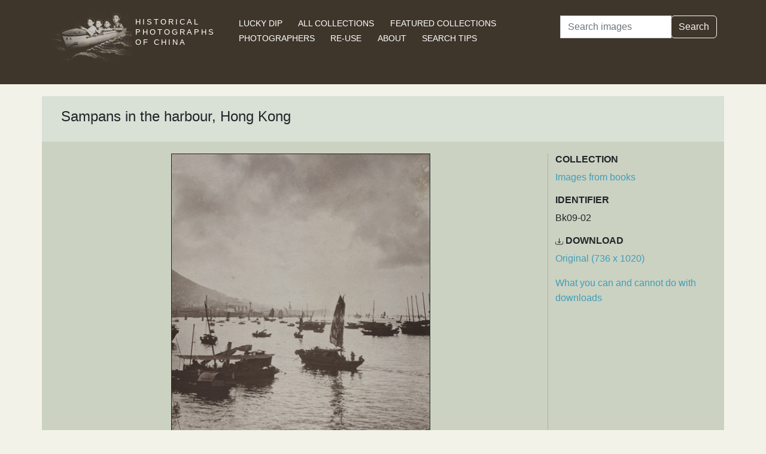

--- FILE ---
content_type: text/html; charset=utf-8
request_url: https://hpcbristol.net/visual/Bk09-02
body_size: 15646
content:


<!DOCTYPE html>
<html lang="en">
<head>
    
    <script async src="https://www.googletagmanager.com/gtag/js?id=G-8YLTXH99S2"></script>
    <script>
      window.dataLayer = window.dataLayer || [];
      function gtag(){dataLayer.push(arguments);}
      gtag('js', new Date());

      gtag('config', 'G-8YLTXH99S2');
    </script>
    
    <meta charset="UTF-8">
    <meta name="viewport" content="width=device-width, initial-scale=1, shrink-to-fit=no">
    <link rel="shortcut icon" href="/static/favicon.ico">
    <link rel="preconnect" href="https://fonts.gstatic.com">
    <link href="https://fonts.googleapis.com/css2?family=Noto+Serif+SC:wght@400;500&display=swap" rel="stylesheet">
    <link type="text/css" href="/static/css/bootstrap.min.css" rel="stylesheet">
    <link type="text/css" href="/static/css/main.css" rel="stylesheet">
    <script src="/static/js/jquery-3.6.1.min.js"></script>
    <title>Sampans in the harbour, Hong Kong | Historical Photographs of China</title>
</head>
<body>
<header id="hpc-header">
    <div class="container">
        <div class="row">
            <div class="col-lg-3 pt-2">
                <a data-cy="hpc-nav-img" href="/" aria-label="Historical Photographs of China"><img id="hpc-header-logo" src="/static/images/hpc-logo.png" class="float-start d-none d-xl-block" alt="Historical Photos of China Logo"></a>
                <div id="hpc-header-title" class="text-uppercase text-white d-inline-block pt-2 p-lg-1 col-xl-1">
                    <a data-cy="hpc-nav-title" href="/"><h1 class="d-inline-block mt-2" data-cy="hpc-title">Historical Photographs of China</h1></a>
                </div>
            </div>
            <div class="col-lg-6">
                <nav id="hpc-header-nav" aria-label="Navigation links">
                    <ul>
                        <li><a data-cy="hpc-nav-explore" href="/explore">Lucky Dip</a></li>
                        <li><a data-cy="hpc-nav-collections" href="/collections">All Collections</a></li>
                        <li><a data-cy="hpc-nav-featured" href="/featured-collections">Featured Collections</a></li>
                        <li><a data-cy="hpc-nav-photographer" href="/photographers">Photographers</a></li>
                        <li><a data-cy="hpc-nav-reuse" href="/re-use">Re-use</a></li>
                        <li><a data-cy="hpc-nav-about" href="/about">About</a></li>
                        <li><a data-cy="hpc-nav-help" href="/help">Search Tips</a></li>
                    </ul>
                </nav>
            </div>
            <div class="col-lg-3">
                <form id="hpc-search-form" action="/search" method="get" data-cy="hpc-basic-search">
                    <div class="input-group mb-3">
                        <label class="visually-hidden" for="search-term-input">Search</label>
                        <input id="search-term-input" class="form-control" type="search" name="query"
                               value="" placeholder="Search images" aria-label="Search">
                        <div class="input-group-append">
                            <button class="btn btn-outline-light" type="submit">Search</button>
                        </div>
                    </div>
                </form>
            </div>
        </div>
    </div>
</header>

<main class="container hpc-container">
    
    <div class="image-page" data-cy="hpc-visual-page" data-dams="23966fb3-e195-4d32-9207-035845569c98">
        
        <div class="row image-title image-section">
            <div class="col-md-12">
                <h1 data-cy="hpc-heading">Sampans in the harbour, Hong Kong</h1>
            </div>
        </div>
        <div class="row image-photo-details image-section">
            <div class="col-md-9">
                <div style="text-align: center">
                    
                        <div class="image-display">
                            
                            <img data-bs-toggle='modal' data-bs-target='#large-img'
                                 class="mx-auto d-block image-modal-select border-1 border border-dark" alt="Sampans in the harbour, Hong Kong"
                                 src="/image-library/medium/bk09-02.jpg"
                                 width="433"
                                 height="600">
                            
                        </div>
                        <div id="large-img" class="modal fade" tabindex="-1" role="dialog" aria-labelledby="hpc-image-modal-title" aria-hidden="true">
                            <div class="modal-dialog modal-dialog-centered modal-xl" role="document">
                                <div class="modal-content">
                                    <div class="modal-header">
                                        <h5 class="modal-title" id="hpc-image-modal-title">Sampans in the harbour, Hong Kong</h5>
                                        <button type="button" class="btn-close" data-bs-dismiss="modal" aria-label="Close"></button>
                                    </div>
                                    <div class="modal-body">
                                        <img class="border border-dark border-1" src="/image-library/large/bk09-02.jpg" width="736"
                                             height="1020" alt="Sampans in the harbour, Hong Kong"/>
                                    </div>
                                </div>
                            </div>
                        </div>
                    
                    </div>
                </div>
                <div class="col-md-3 image-identifier-section">
                    <div>
                        <div id="image-collection" data-cy="hpc-visual-collection">
                            <h2 class="text-uppercase fw-bold fs-6">Collection</h2>
                            <p>
                                <a href="/collections/images-from-books">Images from books</a>
                            </p>
                        </div>
                        <div id="image-identifier" data-cy="hpc-visual-identifier">
                            <h2 class="text-uppercase fw-bold fs-6">Identifier</h2>
                            <p>Bk09-02</p>
                        </div>
                        
                        
                            <div id="image-download" data-cy="hpc-visual-download">
                                <h2 class="text-uppercase fw-bold fs-6">
                                    <svg class="bi bi-download" width="0.8em" height="0.8em" viewBox="0 0 16 16"
                                         fill="currentColor" xmlns="http://www.w3.org/2000/svg">
                                        <path fill-rule="evenodd"
                                              d="M.5 8a.5.5 0 01.5.5V12a1 1 0 001 1h12a1 1 0 001-1V8.5a.5.5 0 011 0V12a2 2 0 01-2 2H2a2 2 0 01-2-2V8.5A.5.5 0 01.5 8z"
                                              clip-rule="evenodd"/>
                                        <path fill-rule="evenodd"
                                              d="M5 7.5a.5.5 0 01.707 0L8 9.793 10.293 7.5a.5.5 0 11.707.707l-2.646 2.647a.5.5 0 01-.708 0L5 8.207A.5.5 0 015 7.5z"
                                              clip-rule="evenodd"/>
                                        <path fill-rule="evenodd"
                                              d="M8 1a.5.5 0 01.5.5v8a.5.5 0 01-1 0v-8A.5.5 0 018 1z"
                                              clip-rule="evenodd"/>
                                    </svg>
                                    Download</h2>
                                <p><a href="/image-library/large/bk09-02.jpg" aria-label="Download image (736 x 1020)" download="bk09-02.jpg">Original (736 x 1020)</a></p>
                                <p><a href="/license/what-you-can-and-cannot-do-downloads">What you can and cannot do with downloads</a></p>
                            </div>
                        
                    </div>
                </div>
            </div>
            <div class="row image-section">
                
                <div class="col-md-9">
                    <div>
                        
                            <div id="image-note" data-cy="hpc-visual-note">
                                <h2 class="text-uppercase fw-bold fs-6">Notes</h2>
                                <p>University of Bristol - Historical Photographs of China reference number: Bk09-02. Photograph on the title page of ‘Picturesque Hong Kong’ (Ye Olde Printerie Ltd., Hong Kong), c.1925. See https://www.flickr.com/photos/nationalarchives/sets/72157631193883954/. Photograph by Denis H. Hazell.</p>
                            </div>
                        
                        
                        
                        
                    </div>
                </div>
                
                <div class="col-md-3">
                    <div>
                        
                        
                            <div id="image-location" data-cy="hpc-visual-location">
                                <h2 class="text-uppercase fw-bold fs-6">Location</h2>
                                <p>
                                    <a href="/location/hong-kong">Hong Kong</a>
                                </p>
                            </div>
                        
                        
                        
                        
                            <div id="image-estimated-date" data-cy="hpc-visual-date-estimate">
                                <h2 class="text-uppercase fw-bold fs-6">Estimated Date</h2>
                                <p>1924</p>
                            </div>
                        
                        
                            
                                <div id="image-tags" data-cy="hpc-visual-tags">
                                    <h2 class="text-uppercase fw-bold fs-6">Tags</h2>
                                    <ul class="list-inline" data-cy="hpc-visual-tags-list">
                                        
                                            <li class="list-inline-item text-capitalize">
                                                <a href="/tag/boat">boat</a></li>
                                        
                                            <li class="list-inline-item text-capitalize">
                                                <a href="/tag/transportation">transportation</a></li>
                                        
                                            <li class="list-inline-item text-capitalize">
                                                <a href="/tag/harbour">harbour</a></li>
                                        
                                            <li class="list-inline-item text-capitalize">
                                                <a href="/tag/harbor">harbor</a></li>
                                        
                                            <li class="list-inline-item text-capitalize">
                                                <a href="/tag/mountain">mountain</a></li>
                                        
                                            <li class="list-inline-item text-capitalize">
                                                <a href="/tag/fishing">fishing</a></li>
                                        
                                            <li class="list-inline-item text-capitalize">
                                                <a href="/tag/sampan">sampan</a></li>
                                        
                                            <li class="list-inline-item text-capitalize">
                                                <a href="/tag/water">water</a></li>
                                        
                                            <li class="list-inline-item text-capitalize">
                                                <a href="/tag/factory">factory</a></li>
                                        
                                    </ul>
                                </div>
                            
                        
                        
                            
                                <div id="image-photographer" data-cy="hpc-visual-photographer">
                                    <h2 class="text-uppercase fw-bold fs-6">Photographer</h2>
                                    
                                        <p>
                                            <a href="/photographer/hazell-denis-h">Hazell, Denis H.</a>
                                        </p>
                                    
                                </div>
                            
                        
                        
                        
                            <div id="image-material" data-cy="hpc-visual-material">
                                <h2 class="text-uppercase fw-bold fs-6">Material</h2>
                                <p>Book</p>
                            </div>
                        
                        
                            <div id="image-type" data-cy="hpc-visual-media">
                                <h2 class="text-uppercase fw-bold fs-6">Media</h2>
                                <p>Black and white photograph</p>
                            </div>
                        
                        
                        <div id="image-share" data-cy="hpc-visual-share">
                            <h2 class="text-uppercase fw-bold fs-6">Share this page</h2>
                            <div id="hpc-home-sharing">
                                

<ul data-cy="hpc-share-options">
    <li>
        <a aria-label="Email to a friend" href="mailto:?subject=Historical%20Photos%20of%20China:%20Sampans%20in%20the%20harbour,%20Hong%20Kong&body=https%3A%2F%2Fhpcbristol.net%2Fvisual%2FBk09-02">
            <img src="/static/images/email-w40.png" alt="Email to a friend">
        </a>
    </li>
    <li>
        <a aria-label="Tweet this" href="https://twitter.com/intent/tweet?text=Historical%20Photos%20of%20China:%20Sampans%20in%20the%20harbour,%20Hong%20Kong&url=https%3A%2F%2Fhpcbristol.net%2Fvisual%2FBk09-02">
            <img src="/static/images/twitter-w40.png" alt="Tweet this">
        </a>
    </li>
    <li>
        <a aria-label="Share on Facebook" href="//www.facebook.com/sharer/sharer.php?u=https%3A%2F%2Fhpcbristol.net%2Fvisual%2FBk09-02">
            <img src="/static/images/facebook-w40.png" alt="Share on Facebook"></a>
    </li>
    <li>
        <a aria-label="Share on Weibo" href="https://service.weibo.com/share/share.php?url=https%3A%2F%2Fhpcbristol.net%2Fvisual%2FBk09-02&language=en&title=Historical%20Photos%20of%20China:%20Sampans%20in%20the%20harbour,%20Hong%20Kong">
            <img src="/static/images/weibo-w40.png" alt="Share on Weibo">
        </a>
    </li>
</ul>

                            </div>
                        </div>
                    </div>
                </div>
            </div>
        </div>

</main>
<footer class="mb-3">
    <a href="/colophon">Copyright &copy; 2026 University of Bristol</a>. See <a href="/privacy">cookie and privacy policy</a>.<br/>
    <a href="https://www.hpcbristol.sjtu.edu.cn/">Mirror site</a> hosted by <a href="https://en.sjtu.edu.cn/">Shanghai Jiaotong University</a>
</footer>
<script src="/static/js/popper.min.js"></script>
<script src="/static/js/bootstrap.min.js"></script>
<script src="/static/js/hpc.js"></script>
</body>
</html>